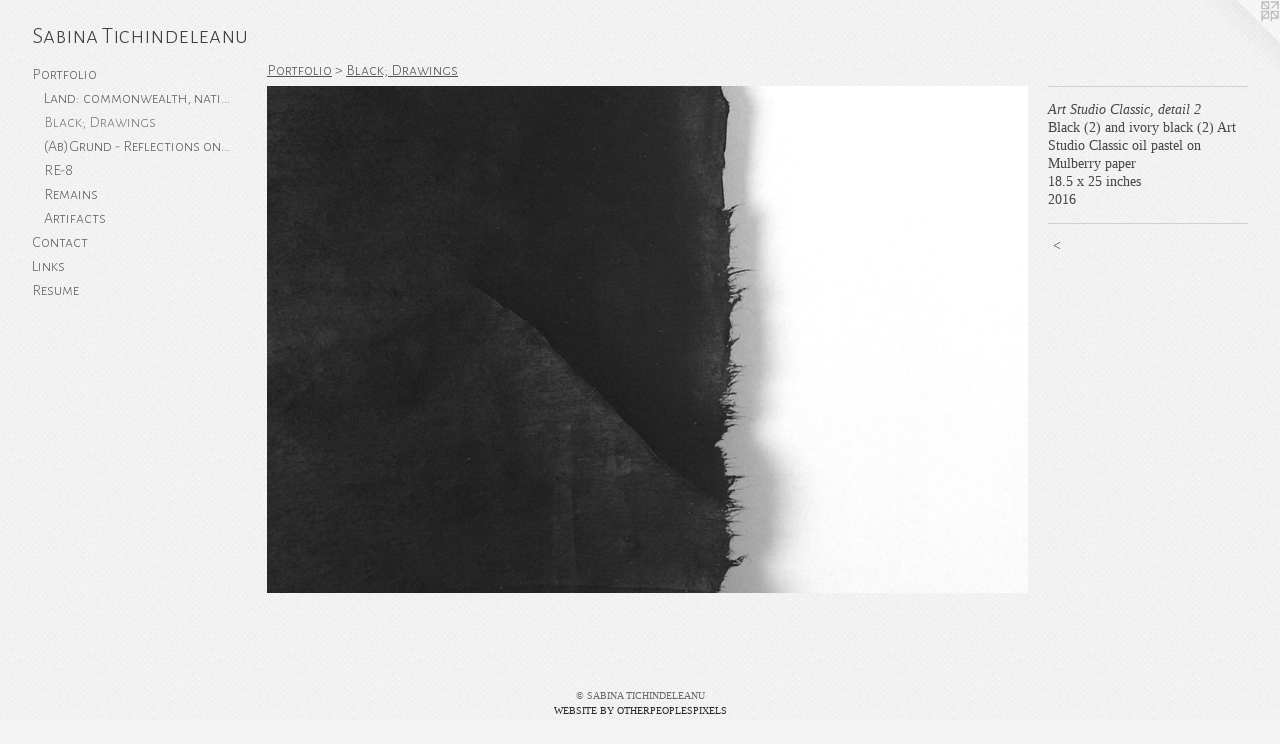

--- FILE ---
content_type: text/html;charset=utf-8
request_url: https://sabinatichindeleanu.com/artwork/4079259-Art-Studio-Classic-detail-2.html
body_size: 3077
content:
<!doctype html><html class="no-js a-image mobile-title-align--center has-mobile-menu-icon--left l-generic p-artwork has-page-nav mobile-menu-align--center has-wall-text "><head><meta charset="utf-8" /><meta content="IE=edge" http-equiv="X-UA-Compatible" /><meta http-equiv="X-OPP-Site-Id" content="19301" /><meta http-equiv="X-OPP-Revision" content="235" /><meta http-equiv="X-OPP-Locke-Environment" content="production" /><meta http-equiv="X-OPP-Locke-Release" content="v0.0.141" /><title>Sabina Tichindeleanu</title><link rel="canonical" href="https://sabinatichindeleanu.com/artwork/4079259-Art%20Studio%20Classic%2c%20detail%202.html" /><meta content="website" property="og:type" /><meta property="og:url" content="https://sabinatichindeleanu.com/artwork/4079259-Art%20Studio%20Classic%2c%20detail%202.html" /><meta property="og:title" content="Art Studio Classic, detail 2" /><meta content="width=device-width, initial-scale=1" name="viewport" /><link type="text/css" rel="stylesheet" href="//cdnjs.cloudflare.com/ajax/libs/normalize/3.0.2/normalize.min.css" /><link type="text/css" rel="stylesheet" media="only all" href="//maxcdn.bootstrapcdn.com/font-awesome/4.3.0/css/font-awesome.min.css" /><link type="text/css" rel="stylesheet" media="not all and (min-device-width: 600px) and (min-device-height: 600px)" href="/release/locke/production/v0.0.141/css/small.css" /><link type="text/css" rel="stylesheet" media="only all and (min-device-width: 600px) and (min-device-height: 600px)" href="/release/locke/production/v0.0.141/css/large-generic.css" /><link type="text/css" rel="stylesheet" media="not all and (min-device-width: 600px) and (min-device-height: 600px)" href="/r17640919280000000235/css/small-site.css" /><link type="text/css" rel="stylesheet" media="only all and (min-device-width: 600px) and (min-device-height: 600px)" href="/r17640919280000000235/css/large-site.css" /><link type="text/css" rel="stylesheet" media="only all and (min-device-width: 600px) and (min-device-height: 600px)" href="//fonts.googleapis.com/css?family=Alegreya+Sans+SC:300" /><link type="text/css" rel="stylesheet" media="not all and (min-device-width: 600px) and (min-device-height: 600px)" href="//fonts.googleapis.com/css?family=Alegreya+Sans+SC:300&amp;text=MENUHomePrtfliCnacLksRuSb%20Thd" /><script>window.OPP = window.OPP || {};
OPP.modernMQ = 'only all';
OPP.smallMQ = 'not all and (min-device-width: 600px) and (min-device-height: 600px)';
OPP.largeMQ = 'only all and (min-device-width: 600px) and (min-device-height: 600px)';
OPP.downURI = '/x/3/0/1/19301/.down';
OPP.gracePeriodURI = '/x/3/0/1/19301/.grace_period';
OPP.imgL = function (img) {
  !window.lazySizes && img.onerror();
};
OPP.imgE = function (img) {
  img.onerror = img.onload = null;
  img.src = img.getAttribute('data-src');
  //img.srcset = img.getAttribute('data-srcset');
};</script><script src="/release/locke/production/v0.0.141/js/modernizr.js"></script><script src="/release/locke/production/v0.0.141/js/masonry.js"></script><script src="/release/locke/production/v0.0.141/js/respimage.js"></script><script src="/release/locke/production/v0.0.141/js/ls.aspectratio.js"></script><script src="/release/locke/production/v0.0.141/js/lazysizes.js"></script><script src="/release/locke/production/v0.0.141/js/large.js"></script><script src="/release/locke/production/v0.0.141/js/hammer.js"></script><script>if (!Modernizr.mq('only all')) { document.write('<link type="text/css" rel="stylesheet" href="/release/locke/production/v0.0.141/css/minimal.css">') }</script><style>.media-max-width {
  display: block;
}

@media (min-height: 2010px) {

  .media-max-width {
    max-width: 2352.0px;
  }

}

@media (max-height: 2010px) {

  .media-max-width {
    max-width: 117.0vh;
  }

}</style></head><body><a class=" logo hidden--small" href="http://otherpeoplespixels.com/ref/sabinatichindeleanu.com" title="Website by OtherPeoplesPixels" target="_blank"></a><header id="header"><a class=" site-title" href="/home.html"><span class=" site-title-text u-break-word">Sabina Tichindeleanu</span><div class=" site-title-media"></div></a><a id="mobile-menu-icon" class="mobile-menu-icon hidden--no-js hidden--large"><svg viewBox="0 0 21 17" width="21" height="17" fill="currentColor"><rect x="0" y="0" width="21" height="3" rx="0"></rect><rect x="0" y="7" width="21" height="3" rx="0"></rect><rect x="0" y="14" width="21" height="3" rx="0"></rect></svg></a></header><nav class=" hidden--large"><ul class=" site-nav"><li class="nav-item nav-home "><a class="nav-link " href="/home.html">Home</a></li><li class="nav-item expanded nav-museum "><a class="nav-link " href="/section/148293.html">Portfolio</a><ul><li class="nav-gallery nav-item expanded "><a class="nav-link " href="/section/441186-Land%3a%20commonwealth%2c%20nation%2c%20sovereignty.html">Land: commonwealth, nation, sovereignty</a></li><li class="nav-gallery nav-item expanded "><a class="selected nav-link " href="/section/441185-Black%3b%20Drawings.html">Black; Drawings</a></li><li class="nav-gallery nav-item expanded "><a class="nav-link " href="/section/422547-%28Ab%29Grund%20-%20Reflections%20on%20Paul%20Celan.html">(Ab)Grund - Reflections on Paul Celan</a></li><li class="nav-gallery nav-item expanded "><a class="nav-link " href="/section/412158-RE-8.html">RE-8</a></li><li class="nav-gallery nav-item expanded "><a class="nav-link " href="/section/332080-Remains.html">Remains</a></li><li class="nav-gallery nav-item expanded "><a class="nav-link " href="/section/331216-Artifacts.html">Artifacts</a></li></ul></li><li class="nav-item nav-contact "><a class="nav-link " href="/contact.html">Contact</a></li><li class="nav-links nav-item "><a class="nav-link " href="/links.html">Links</a></li><li class="nav-item nav-pdf1 "><a target="_blank" class="nav-link " href="//img-cache.oppcdn.com/fixed/19301/assets/ZergyCJ9NLrF68Uh.pdf">Resume</a></li></ul></nav><div class=" content"><nav class=" hidden--small" id="nav"><header><a class=" site-title" href="/home.html"><span class=" site-title-text u-break-word">Sabina Tichindeleanu</span><div class=" site-title-media"></div></a></header><ul class=" site-nav"><li class="nav-item nav-home "><a class="nav-link " href="/home.html">Home</a></li><li class="nav-item expanded nav-museum "><a class="nav-link " href="/section/148293.html">Portfolio</a><ul><li class="nav-gallery nav-item expanded "><a class="nav-link " href="/section/441186-Land%3a%20commonwealth%2c%20nation%2c%20sovereignty.html">Land: commonwealth, nation, sovereignty</a></li><li class="nav-gallery nav-item expanded "><a class="selected nav-link " href="/section/441185-Black%3b%20Drawings.html">Black; Drawings</a></li><li class="nav-gallery nav-item expanded "><a class="nav-link " href="/section/422547-%28Ab%29Grund%20-%20Reflections%20on%20Paul%20Celan.html">(Ab)Grund - Reflections on Paul Celan</a></li><li class="nav-gallery nav-item expanded "><a class="nav-link " href="/section/412158-RE-8.html">RE-8</a></li><li class="nav-gallery nav-item expanded "><a class="nav-link " href="/section/332080-Remains.html">Remains</a></li><li class="nav-gallery nav-item expanded "><a class="nav-link " href="/section/331216-Artifacts.html">Artifacts</a></li></ul></li><li class="nav-item nav-contact "><a class="nav-link " href="/contact.html">Contact</a></li><li class="nav-links nav-item "><a class="nav-link " href="/links.html">Links</a></li><li class="nav-item nav-pdf1 "><a target="_blank" class="nav-link " href="//img-cache.oppcdn.com/fixed/19301/assets/ZergyCJ9NLrF68Uh.pdf">Resume</a></li></ul><footer><div class=" copyright">© SABINA TICHINDELEANU</div><div class=" credit"><a href="http://otherpeoplespixels.com/ref/sabinatichindeleanu.com" target="_blank">Website by OtherPeoplesPixels</a></div></footer></nav><main id="main"><div class=" page clearfix media-max-width"><h1 class="parent-title title"><a href="/section/148293.html" class="root title-segment hidden--small">Portfolio</a><span class=" title-sep hidden--small"> &gt; </span><a class=" title-segment" href="/section/441185-Black%3b%20Drawings.html">Black; Drawings</a></h1><div class=" media-and-info"><div class=" page-media-wrapper media"><a class=" page-media u-spaceball" title="Art Studio Classic, detail 2" href="/section/441185-Black%3b%20Drawings.html" id="media"><img data-aspectratio="2352/1568" class="u-img " alt="Art Studio Classic, detail 2" src="//img-cache.oppcdn.com/fixed/19301/assets/ekjHYje5F4RWVgpo.jpg" srcset="//img-cache.oppcdn.com/img/v1.0/s:19301/t:QkxBTksrVEVYVCtIRVJF/p:12/g:tl/o:2.5/a:50/q:90/2352x1568-ekjHYje5F4RWVgpo.jpg/2352x1568/1dc227bf1223d3b117f54b0dba075dd0.jpg 2352w,
//img-cache.oppcdn.com/img/v1.0/s:19301/t:QkxBTksrVEVYVCtIRVJF/p:12/g:tl/o:2.5/a:50/q:90/2520x1220-ekjHYje5F4RWVgpo.jpg/1830x1220/2062d987fdafcb69c34a4722708f3ec6.jpg 1830w,
//img-cache.oppcdn.com/img/v1.0/s:19301/t:QkxBTksrVEVYVCtIRVJF/p:12/g:tl/o:2.5/a:50/q:90/1640x830-ekjHYje5F4RWVgpo.jpg/1245x830/7393aed1a1e8201c9d8af21322c080f9.jpg 1245w,
//img-cache.oppcdn.com/img/v1.0/s:19301/t:QkxBTksrVEVYVCtIRVJF/p:12/g:tl/o:2.5/a:50/q:90/1400x720-ekjHYje5F4RWVgpo.jpg/1080x720/a13286b2e9a878c07bc39861e333a91b.jpg 1080w,
//img-cache.oppcdn.com/img/v1.0/s:19301/t:QkxBTksrVEVYVCtIRVJF/p:12/g:tl/o:2.5/a:50/q:90/984x4096-ekjHYje5F4RWVgpo.jpg/984x656/701ff8341b2b974d99de50efb2d423d3.jpg 984w,
//img-cache.oppcdn.com/img/v1.0/s:19301/t:QkxBTksrVEVYVCtIRVJF/p:12/g:tl/o:2.5/a:50/q:90/984x588-ekjHYje5F4RWVgpo.jpg/882x588/9867e034c3e47b0a2357ce89aea01d6c.jpg 882w,
//img-cache.oppcdn.com/fixed/19301/assets/ekjHYje5F4RWVgpo.jpg 640w" sizes="(max-device-width: 599px) 100vw,
(max-device-height: 599px) 100vw,
(max-width: 640px) 640px,
(max-height: 426px) 640px,
(max-width: 882px) 882px,
(max-height: 588px) 882px,
(max-width: 984px) 984px,
(max-height: 656px) 984px,
(max-width: 1080px) 1080px,
(max-height: 720px) 1080px,
(max-width: 1245px) 1245px,
(max-height: 830px) 1245px,
(max-width: 1830px) 1830px,
(max-height: 1220px) 1830px,
2352px" /></a><a class=" zoom-corner" style="display: none" id="zoom-corner"><span class=" zoom-icon fa fa-search-plus"></span></a><div class="share-buttons a2a_kit social-icons hidden--small" data-a2a-title="Art Studio Classic, detail 2" data-a2a-url="https://sabinatichindeleanu.com/artwork/4079259-Art%20Studio%20Classic%2c%20detail%202.html"></div></div><div class=" info border-color"><div class=" wall-text border-color"><div class=" wt-item wt-title">Art Studio Classic, detail 2</div><div class=" wt-item wt-media">Black (2) and ivory black (2) Art Studio Classic oil pastel on Mulberry paper </div><div class=" wt-item wt-dimensions">18.5 x 25 inches</div><div class=" wt-item wt-date">2016</div></div><div class=" page-nav hidden--small border-color clearfix"><a class=" prev" id="artwork-prev" href="/artwork/4079257-Art%20Studio%20Classic%2c%20detail%20.html">&lt; <span class=" m-hover-show">previous</span></a></div></div></div><div class="share-buttons a2a_kit social-icons hidden--large" data-a2a-title="Art Studio Classic, detail 2" data-a2a-url="https://sabinatichindeleanu.com/artwork/4079259-Art%20Studio%20Classic%2c%20detail%202.html"></div></div></main></div><footer><div class=" copyright">© SABINA TICHINDELEANU</div><div class=" credit"><a href="http://otherpeoplespixels.com/ref/sabinatichindeleanu.com" target="_blank">Website by OtherPeoplesPixels</a></div></footer><div class=" modal zoom-modal" style="display: none" id="zoom-modal"><style>@media (min-aspect-ratio: 3/2) {

  .zoom-media {
    width: auto;
    max-height: 1568px;
    height: 100%;
  }

}

@media (max-aspect-ratio: 3/2) {

  .zoom-media {
    height: auto;
    max-width: 2352px;
    width: 100%;
  }

}
@supports (object-fit: contain) {
  img.zoom-media {
    object-fit: contain;
    width: 100%;
    height: 100%;
    max-width: 2352px;
    max-height: 1568px;
  }
}</style><div class=" zoom-media-wrapper u-spaceball"><img onerror="OPP.imgE(this);" onload="OPP.imgL(this);" data-src="//img-cache.oppcdn.com/fixed/19301/assets/ekjHYje5F4RWVgpo.jpg" data-srcset="//img-cache.oppcdn.com/img/v1.0/s:19301/t:QkxBTksrVEVYVCtIRVJF/p:12/g:tl/o:2.5/a:50/q:90/2352x1568-ekjHYje5F4RWVgpo.jpg/2352x1568/1dc227bf1223d3b117f54b0dba075dd0.jpg 2352w,
//img-cache.oppcdn.com/img/v1.0/s:19301/t:QkxBTksrVEVYVCtIRVJF/p:12/g:tl/o:2.5/a:50/q:90/2520x1220-ekjHYje5F4RWVgpo.jpg/1830x1220/2062d987fdafcb69c34a4722708f3ec6.jpg 1830w,
//img-cache.oppcdn.com/img/v1.0/s:19301/t:QkxBTksrVEVYVCtIRVJF/p:12/g:tl/o:2.5/a:50/q:90/1640x830-ekjHYje5F4RWVgpo.jpg/1245x830/7393aed1a1e8201c9d8af21322c080f9.jpg 1245w,
//img-cache.oppcdn.com/img/v1.0/s:19301/t:QkxBTksrVEVYVCtIRVJF/p:12/g:tl/o:2.5/a:50/q:90/1400x720-ekjHYje5F4RWVgpo.jpg/1080x720/a13286b2e9a878c07bc39861e333a91b.jpg 1080w,
//img-cache.oppcdn.com/img/v1.0/s:19301/t:QkxBTksrVEVYVCtIRVJF/p:12/g:tl/o:2.5/a:50/q:90/984x4096-ekjHYje5F4RWVgpo.jpg/984x656/701ff8341b2b974d99de50efb2d423d3.jpg 984w,
//img-cache.oppcdn.com/img/v1.0/s:19301/t:QkxBTksrVEVYVCtIRVJF/p:12/g:tl/o:2.5/a:50/q:90/984x588-ekjHYje5F4RWVgpo.jpg/882x588/9867e034c3e47b0a2357ce89aea01d6c.jpg 882w,
//img-cache.oppcdn.com/fixed/19301/assets/ekjHYje5F4RWVgpo.jpg 640w" data-sizes="(max-device-width: 599px) 100vw,
(max-device-height: 599px) 100vw,
(max-width: 640px) 640px,
(max-height: 426px) 640px,
(max-width: 882px) 882px,
(max-height: 588px) 882px,
(max-width: 984px) 984px,
(max-height: 656px) 984px,
(max-width: 1080px) 1080px,
(max-height: 720px) 1080px,
(max-width: 1245px) 1245px,
(max-height: 830px) 1245px,
(max-width: 1830px) 1830px,
(max-height: 1220px) 1830px,
2352px" class="zoom-media lazyload hidden--no-js " alt="Art Studio Classic, detail 2" /><noscript><img class="zoom-media " alt="Art Studio Classic, detail 2" src="//img-cache.oppcdn.com/fixed/19301/assets/ekjHYje5F4RWVgpo.jpg" /></noscript></div></div><div class=" offline"></div><script src="/release/locke/production/v0.0.141/js/small.js"></script><script src="/release/locke/production/v0.0.141/js/artwork.js"></script><script>window.oppa=window.oppa||function(){(oppa.q=oppa.q||[]).push(arguments)};oppa('config','pathname','production/v0.0.141/19301');oppa('set','g','true');oppa('set','l','generic');oppa('set','p','artwork');oppa('set','a','image');oppa('rect','m','media','');oppa('send');</script><script async="" src="/release/locke/production/v0.0.141/js/analytics.js"></script><script src="https://otherpeoplespixels.com/static/enable-preview.js"></script></body></html>

--- FILE ---
content_type: text/css;charset=utf-8
request_url: https://sabinatichindeleanu.com/r17640919280000000235/css/large-site.css
body_size: 539
content:
body {
  background-color: #F3F3F3;
  font-weight: normal;
  font-style: normal;
  font-family: "Georgia", serif;
}

body {
  color: #474747;
}

main a {
  color: #292928;
}

main a:hover {
  text-decoration: underline;
  color: #434341;
}

main a:visited {
  color: #434341;
}

.site-title, .mobile-menu-icon {
  color: #40403f;
}

.site-nav, .mobile-menu-link, nav:before, nav:after {
  color: #5e5e5e;
}

.site-nav a {
  color: #5e5e5e;
}

.site-nav a:hover {
  text-decoration: none;
  color: #787878;
}

.site-nav a:visited {
  color: #5e5e5e;
}

.site-nav a.selected {
  color: #787878;
}

.site-nav:hover a.selected {
  color: #5e5e5e;
}

footer {
  color: #6b6b6b;
}

footer a {
  color: #292928;
}

footer a:hover {
  text-decoration: underline;
  color: #434341;
}

footer a:visited {
  color: #434341;
}

.title, .news-item-title, .flex-page-title {
  color: #525151;
}

.title a {
  color: #525151;
}

.title a:hover {
  text-decoration: none;
  color: #6c6a6a;
}

.title a:visited {
  color: #525151;
}

.hr, .hr-before:before, .hr-after:after, .hr-before--small:before, .hr-before--large:before, .hr-after--small:after, .hr-after--large:after {
  border-top-color: #adadad;
}

.button {
  background: #292928;
  color: #F3F3F3;
}

.social-icon {
  background-color: #474747;
  color: #F3F3F3;
}

.welcome-modal {
  background-color: #FFFFFF;
}

.share-button .social-icon {
  color: #474747;
}

body {
  background-image: url(//static.otherpeoplespixels.com/images/backgrounds/billie_holiday-white.png);
}

.site-title {
  font-family: "Alegreya Sans SC", sans-serif;
  font-style: normal;
  font-weight: 300;
}

.site-nav {
  font-family: "Alegreya Sans SC", sans-serif;
  font-style: normal;
  font-weight: 300;
}

.section-title, .parent-title, .news-item-title, .link-name, .preview-placeholder, .preview-image, .flex-page-title {
  font-family: "Alegreya Sans SC", sans-serif;
  font-style: normal;
  font-weight: 300;
}

body {
  font-size: 14px;
}

.site-title {
  font-size: 24px;
}

.site-nav {
  font-size: 16px;
}

.title, .news-item-title, .link-name, .flex-page-title {
  font-size: 16px;
}

.border-color {
  border-color: hsla(0, 0%, 27.843138%, 0.2);
}

.p-artwork .page-nav a {
  color: #474747;
}

.p-artwork .page-nav a:hover {
  text-decoration: none;
  color: #474747;
}

.p-artwork .page-nav a:visited {
  color: #474747;
}

.wordy {
  text-align: left;
}

--- FILE ---
content_type: text/css;charset=utf-8
request_url: https://sabinatichindeleanu.com/r17640919280000000235/css/small-site.css
body_size: 359
content:
body {
  background-color: #F3F3F3;
  font-weight: normal;
  font-style: normal;
  font-family: "Georgia", serif;
}

body {
  color: #474747;
}

main a {
  color: #292928;
}

main a:hover {
  text-decoration: underline;
  color: #434341;
}

main a:visited {
  color: #434341;
}

.site-title, .mobile-menu-icon {
  color: #40403f;
}

.site-nav, .mobile-menu-link, nav:before, nav:after {
  color: #5e5e5e;
}

.site-nav a {
  color: #5e5e5e;
}

.site-nav a:hover {
  text-decoration: none;
  color: #787878;
}

.site-nav a:visited {
  color: #5e5e5e;
}

.site-nav a.selected {
  color: #787878;
}

.site-nav:hover a.selected {
  color: #5e5e5e;
}

footer {
  color: #6b6b6b;
}

footer a {
  color: #292928;
}

footer a:hover {
  text-decoration: underline;
  color: #434341;
}

footer a:visited {
  color: #434341;
}

.title, .news-item-title, .flex-page-title {
  color: #525151;
}

.title a {
  color: #525151;
}

.title a:hover {
  text-decoration: none;
  color: #6c6a6a;
}

.title a:visited {
  color: #525151;
}

.hr, .hr-before:before, .hr-after:after, .hr-before--small:before, .hr-before--large:before, .hr-after--small:after, .hr-after--large:after {
  border-top-color: #adadad;
}

.button {
  background: #292928;
  color: #F3F3F3;
}

.social-icon {
  background-color: #474747;
  color: #F3F3F3;
}

.welcome-modal {
  background-color: #FFFFFF;
}

.site-title {
  font-family: "Alegreya Sans SC", sans-serif;
  font-style: normal;
  font-weight: 300;
}

nav {
  font-family: "Alegreya Sans SC", sans-serif;
  font-style: normal;
  font-weight: 300;
}

.wordy {
  text-align: left;
}

.site-title {
  font-size: 2.0rem;
}

footer .credit a {
  color: #474747;
}

--- FILE ---
content_type: text/css; charset=utf-8
request_url: https://fonts.googleapis.com/css?family=Alegreya+Sans+SC:300&text=MENUHomePrtfliCnacLksRuSb%20Thd
body_size: -377
content:
@font-face {
  font-family: 'Alegreya Sans SC';
  font-style: normal;
  font-weight: 300;
  src: url(https://fonts.gstatic.com/l/font?kit=mtGm4-RGJqfMvt7P8FUr0Q1j-Hf1DuJH0iFrN4J-AfJNei9Z4HFcMWNu0Uc65AXVw9j_HZvrnigt0EI1wg&skey=704b9e61376d7cb6&v=v24) format('woff2');
}
